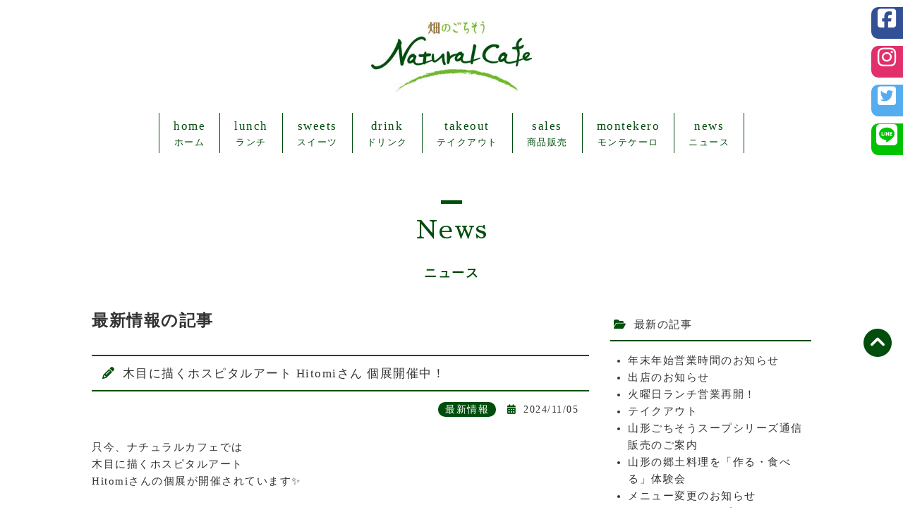

--- FILE ---
content_type: text/html; charset=UTF-8
request_url: https://natural-cafe.net/news_cat/info/page/9/
body_size: 10763
content:
<!DOCTYPE html>
<html lang="jp">
<head>
<meta http-equiv="Content-Type" content="text/html; charset=utf-8">
<meta http-equiv="X-UA-Compatible" content="IE=edge">
<meta name="keywords" content="ナチュラルカフェ,山形,カフェ,レストラン,ランチ,スイーツ,畑のごちそう,地産地消,オーガニック,無農薬野菜,有機野菜" />
<meta name="description" content="山形にあるナチュラルカフェは、自家菜園の無農薬野菜と県産の有機野菜で、旬の野菜本来の味や風味にこだわり安全で安心なおいしい料理を提供します。オーガニックにこだわったナチュラルな食事をお楽しみください。">
<meta name="robots" content="index, follow" />
<meta name="author" content="ナチュラルカフェ" />
<meta name="viewport" content="width=device-width, initial-scale=1">
<meta property="og:title" content="ナチュラルカフェWEBサイト">
<meta property="og:type" content="website">
<meta property="og:image" content="https://natural-cafe.net/img/top.jpg">
<meta property="og:url" content="https://natural-cafe.net/">
<meta property="og:site_name" content="ナチュラルカフェWEBサイト">
<meta property="og:description" content="山形にあるナチュラルカフェは、自家菜園の無農薬野菜と県産の有機野菜で、旬の野菜本来の味や風味にこだわり安全で安心なおいしい料理を提供します。オーガニックにこだわったナチュラルな食事をお楽しみください。" />
<title>木目に描くホスピタルアート Hitomiさん 個展開催中！｜畑のごちそう ナチュラルカフェ・グランロック｜山形｜ランチ・スイーツ</title>
<link rel="icon" href="/favicon.ico" type="image/vnd.microsoft.icon">
<link rel="apple-touch-icon" href="/apple-touch-icon.png">
<link rel="preconnect" href="https://fonts.googleapis.com">
<link rel="preconnect" href="https://fonts.gstatic.com" crossorigin>
<link href="https://fonts.googleapis.com/css2?family=Noto+Sans+JP:wght@500&family=Sawarabi+Mincho&display=swap" rel="stylesheet">

<!-- CSS -->
<link href="/css/style.css" rel="stylesheet">

<!-- JavaScript -->
<script src="https://ajax.googleapis.com/ajax/libs/jquery/3.3.1/jquery.min.js"></script>
<script src="https://kit.fontawesome.com/2c09e87231.js" crossorigin="anonymous"></script>
<script src="/js/smoothscroll.js"></script>
<script type="text/javascript">
$(function() {
  if (!isPhone())
      return;
  $('p[data-action=call]').each(function() {
      var $ele = $(this);
      $ele.wrap('<a href="tel:' + $ele.data('tel') + '"></a>');
  });
  });
  function isPhone() {
  return (navigator.userAgent.indexOf('iPhone') > 0 || navigator.userAgent.indexOf('Android') > 0);
}
</script>  

<!-- Google tag (gtag.js) -->
<script async src="https://www.googletagmanager.com/gtag/js?id=G-M69RX3X9E2"></script>
<script>
  window.dataLayer = window.dataLayer || [];
  function gtag(){dataLayer.push(arguments);}
  gtag('js', new Date());

  gtag('config', 'G-M69RX3X9E2');
</script>

<meta name='robots' content='max-image-preview:large' />
<link rel="https://api.w.org/" href="https://natural-cafe.net/wp-json/" /><style id='global-styles-inline-css' type='text/css'>
:root{--wp--preset--aspect-ratio--square: 1;--wp--preset--aspect-ratio--4-3: 4/3;--wp--preset--aspect-ratio--3-4: 3/4;--wp--preset--aspect-ratio--3-2: 3/2;--wp--preset--aspect-ratio--2-3: 2/3;--wp--preset--aspect-ratio--16-9: 16/9;--wp--preset--aspect-ratio--9-16: 9/16;--wp--preset--color--black: #000000;--wp--preset--color--cyan-bluish-gray: #abb8c3;--wp--preset--color--white: #ffffff;--wp--preset--color--pale-pink: #f78da7;--wp--preset--color--vivid-red: #cf2e2e;--wp--preset--color--luminous-vivid-orange: #ff6900;--wp--preset--color--luminous-vivid-amber: #fcb900;--wp--preset--color--light-green-cyan: #7bdcb5;--wp--preset--color--vivid-green-cyan: #00d084;--wp--preset--color--pale-cyan-blue: #8ed1fc;--wp--preset--color--vivid-cyan-blue: #0693e3;--wp--preset--color--vivid-purple: #9b51e0;--wp--preset--gradient--vivid-cyan-blue-to-vivid-purple: linear-gradient(135deg,rgb(6,147,227) 0%,rgb(155,81,224) 100%);--wp--preset--gradient--light-green-cyan-to-vivid-green-cyan: linear-gradient(135deg,rgb(122,220,180) 0%,rgb(0,208,130) 100%);--wp--preset--gradient--luminous-vivid-amber-to-luminous-vivid-orange: linear-gradient(135deg,rgb(252,185,0) 0%,rgb(255,105,0) 100%);--wp--preset--gradient--luminous-vivid-orange-to-vivid-red: linear-gradient(135deg,rgb(255,105,0) 0%,rgb(207,46,46) 100%);--wp--preset--gradient--very-light-gray-to-cyan-bluish-gray: linear-gradient(135deg,rgb(238,238,238) 0%,rgb(169,184,195) 100%);--wp--preset--gradient--cool-to-warm-spectrum: linear-gradient(135deg,rgb(74,234,220) 0%,rgb(151,120,209) 20%,rgb(207,42,186) 40%,rgb(238,44,130) 60%,rgb(251,105,98) 80%,rgb(254,248,76) 100%);--wp--preset--gradient--blush-light-purple: linear-gradient(135deg,rgb(255,206,236) 0%,rgb(152,150,240) 100%);--wp--preset--gradient--blush-bordeaux: linear-gradient(135deg,rgb(254,205,165) 0%,rgb(254,45,45) 50%,rgb(107,0,62) 100%);--wp--preset--gradient--luminous-dusk: linear-gradient(135deg,rgb(255,203,112) 0%,rgb(199,81,192) 50%,rgb(65,88,208) 100%);--wp--preset--gradient--pale-ocean: linear-gradient(135deg,rgb(255,245,203) 0%,rgb(182,227,212) 50%,rgb(51,167,181) 100%);--wp--preset--gradient--electric-grass: linear-gradient(135deg,rgb(202,248,128) 0%,rgb(113,206,126) 100%);--wp--preset--gradient--midnight: linear-gradient(135deg,rgb(2,3,129) 0%,rgb(40,116,252) 100%);--wp--preset--font-size--small: 13px;--wp--preset--font-size--medium: 20px;--wp--preset--font-size--large: 36px;--wp--preset--font-size--x-large: 42px;--wp--preset--spacing--20: 0.44rem;--wp--preset--spacing--30: 0.67rem;--wp--preset--spacing--40: 1rem;--wp--preset--spacing--50: 1.5rem;--wp--preset--spacing--60: 2.25rem;--wp--preset--spacing--70: 3.38rem;--wp--preset--spacing--80: 5.06rem;--wp--preset--shadow--natural: 6px 6px 9px rgba(0, 0, 0, 0.2);--wp--preset--shadow--deep: 12px 12px 50px rgba(0, 0, 0, 0.4);--wp--preset--shadow--sharp: 6px 6px 0px rgba(0, 0, 0, 0.2);--wp--preset--shadow--outlined: 6px 6px 0px -3px rgb(255, 255, 255), 6px 6px rgb(0, 0, 0);--wp--preset--shadow--crisp: 6px 6px 0px rgb(0, 0, 0);}:where(.is-layout-flex){gap: 0.5em;}:where(.is-layout-grid){gap: 0.5em;}body .is-layout-flex{display: flex;}.is-layout-flex{flex-wrap: wrap;align-items: center;}.is-layout-flex > :is(*, div){margin: 0;}body .is-layout-grid{display: grid;}.is-layout-grid > :is(*, div){margin: 0;}:where(.wp-block-columns.is-layout-flex){gap: 2em;}:where(.wp-block-columns.is-layout-grid){gap: 2em;}:where(.wp-block-post-template.is-layout-flex){gap: 1.25em;}:where(.wp-block-post-template.is-layout-grid){gap: 1.25em;}.has-black-color{color: var(--wp--preset--color--black) !important;}.has-cyan-bluish-gray-color{color: var(--wp--preset--color--cyan-bluish-gray) !important;}.has-white-color{color: var(--wp--preset--color--white) !important;}.has-pale-pink-color{color: var(--wp--preset--color--pale-pink) !important;}.has-vivid-red-color{color: var(--wp--preset--color--vivid-red) !important;}.has-luminous-vivid-orange-color{color: var(--wp--preset--color--luminous-vivid-orange) !important;}.has-luminous-vivid-amber-color{color: var(--wp--preset--color--luminous-vivid-amber) !important;}.has-light-green-cyan-color{color: var(--wp--preset--color--light-green-cyan) !important;}.has-vivid-green-cyan-color{color: var(--wp--preset--color--vivid-green-cyan) !important;}.has-pale-cyan-blue-color{color: var(--wp--preset--color--pale-cyan-blue) !important;}.has-vivid-cyan-blue-color{color: var(--wp--preset--color--vivid-cyan-blue) !important;}.has-vivid-purple-color{color: var(--wp--preset--color--vivid-purple) !important;}.has-black-background-color{background-color: var(--wp--preset--color--black) !important;}.has-cyan-bluish-gray-background-color{background-color: var(--wp--preset--color--cyan-bluish-gray) !important;}.has-white-background-color{background-color: var(--wp--preset--color--white) !important;}.has-pale-pink-background-color{background-color: var(--wp--preset--color--pale-pink) !important;}.has-vivid-red-background-color{background-color: var(--wp--preset--color--vivid-red) !important;}.has-luminous-vivid-orange-background-color{background-color: var(--wp--preset--color--luminous-vivid-orange) !important;}.has-luminous-vivid-amber-background-color{background-color: var(--wp--preset--color--luminous-vivid-amber) !important;}.has-light-green-cyan-background-color{background-color: var(--wp--preset--color--light-green-cyan) !important;}.has-vivid-green-cyan-background-color{background-color: var(--wp--preset--color--vivid-green-cyan) !important;}.has-pale-cyan-blue-background-color{background-color: var(--wp--preset--color--pale-cyan-blue) !important;}.has-vivid-cyan-blue-background-color{background-color: var(--wp--preset--color--vivid-cyan-blue) !important;}.has-vivid-purple-background-color{background-color: var(--wp--preset--color--vivid-purple) !important;}.has-black-border-color{border-color: var(--wp--preset--color--black) !important;}.has-cyan-bluish-gray-border-color{border-color: var(--wp--preset--color--cyan-bluish-gray) !important;}.has-white-border-color{border-color: var(--wp--preset--color--white) !important;}.has-pale-pink-border-color{border-color: var(--wp--preset--color--pale-pink) !important;}.has-vivid-red-border-color{border-color: var(--wp--preset--color--vivid-red) !important;}.has-luminous-vivid-orange-border-color{border-color: var(--wp--preset--color--luminous-vivid-orange) !important;}.has-luminous-vivid-amber-border-color{border-color: var(--wp--preset--color--luminous-vivid-amber) !important;}.has-light-green-cyan-border-color{border-color: var(--wp--preset--color--light-green-cyan) !important;}.has-vivid-green-cyan-border-color{border-color: var(--wp--preset--color--vivid-green-cyan) !important;}.has-pale-cyan-blue-border-color{border-color: var(--wp--preset--color--pale-cyan-blue) !important;}.has-vivid-cyan-blue-border-color{border-color: var(--wp--preset--color--vivid-cyan-blue) !important;}.has-vivid-purple-border-color{border-color: var(--wp--preset--color--vivid-purple) !important;}.has-vivid-cyan-blue-to-vivid-purple-gradient-background{background: var(--wp--preset--gradient--vivid-cyan-blue-to-vivid-purple) !important;}.has-light-green-cyan-to-vivid-green-cyan-gradient-background{background: var(--wp--preset--gradient--light-green-cyan-to-vivid-green-cyan) !important;}.has-luminous-vivid-amber-to-luminous-vivid-orange-gradient-background{background: var(--wp--preset--gradient--luminous-vivid-amber-to-luminous-vivid-orange) !important;}.has-luminous-vivid-orange-to-vivid-red-gradient-background{background: var(--wp--preset--gradient--luminous-vivid-orange-to-vivid-red) !important;}.has-very-light-gray-to-cyan-bluish-gray-gradient-background{background: var(--wp--preset--gradient--very-light-gray-to-cyan-bluish-gray) !important;}.has-cool-to-warm-spectrum-gradient-background{background: var(--wp--preset--gradient--cool-to-warm-spectrum) !important;}.has-blush-light-purple-gradient-background{background: var(--wp--preset--gradient--blush-light-purple) !important;}.has-blush-bordeaux-gradient-background{background: var(--wp--preset--gradient--blush-bordeaux) !important;}.has-luminous-dusk-gradient-background{background: var(--wp--preset--gradient--luminous-dusk) !important;}.has-pale-ocean-gradient-background{background: var(--wp--preset--gradient--pale-ocean) !important;}.has-electric-grass-gradient-background{background: var(--wp--preset--gradient--electric-grass) !important;}.has-midnight-gradient-background{background: var(--wp--preset--gradient--midnight) !important;}.has-small-font-size{font-size: var(--wp--preset--font-size--small) !important;}.has-medium-font-size{font-size: var(--wp--preset--font-size--medium) !important;}.has-large-font-size{font-size: var(--wp--preset--font-size--large) !important;}.has-x-large-font-size{font-size: var(--wp--preset--font-size--x-large) !important;}
/*# sourceURL=global-styles-inline-css */
</style>
<style id='wp-img-auto-sizes-contain-inline-css' type='text/css'>
img:is([sizes=auto i],[sizes^="auto," i]){contain-intrinsic-size:3000px 1500px}
/*# sourceURL=wp-img-auto-sizes-contain-inline-css */
</style>
<style id='wp-emoji-styles-inline-css' type='text/css'>

	img.wp-smiley, img.emoji {
		display: inline !important;
		border: none !important;
		box-shadow: none !important;
		height: 1em !important;
		width: 1em !important;
		margin: 0 0.07em !important;
		vertical-align: -0.1em !important;
		background: none !important;
		padding: 0 !important;
	}
/*# sourceURL=wp-emoji-styles-inline-css */
</style>
<style id='wp-block-library-inline-css' type='text/css'>
:root{--wp-block-synced-color:#7a00df;--wp-block-synced-color--rgb:122,0,223;--wp-bound-block-color:var(--wp-block-synced-color);--wp-editor-canvas-background:#ddd;--wp-admin-theme-color:#007cba;--wp-admin-theme-color--rgb:0,124,186;--wp-admin-theme-color-darker-10:#006ba1;--wp-admin-theme-color-darker-10--rgb:0,107,160.5;--wp-admin-theme-color-darker-20:#005a87;--wp-admin-theme-color-darker-20--rgb:0,90,135;--wp-admin-border-width-focus:2px}@media (min-resolution:192dpi){:root{--wp-admin-border-width-focus:1.5px}}.wp-element-button{cursor:pointer}:root .has-very-light-gray-background-color{background-color:#eee}:root .has-very-dark-gray-background-color{background-color:#313131}:root .has-very-light-gray-color{color:#eee}:root .has-very-dark-gray-color{color:#313131}:root .has-vivid-green-cyan-to-vivid-cyan-blue-gradient-background{background:linear-gradient(135deg,#00d084,#0693e3)}:root .has-purple-crush-gradient-background{background:linear-gradient(135deg,#34e2e4,#4721fb 50%,#ab1dfe)}:root .has-hazy-dawn-gradient-background{background:linear-gradient(135deg,#faaca8,#dad0ec)}:root .has-subdued-olive-gradient-background{background:linear-gradient(135deg,#fafae1,#67a671)}:root .has-atomic-cream-gradient-background{background:linear-gradient(135deg,#fdd79a,#004a59)}:root .has-nightshade-gradient-background{background:linear-gradient(135deg,#330968,#31cdcf)}:root .has-midnight-gradient-background{background:linear-gradient(135deg,#020381,#2874fc)}:root{--wp--preset--font-size--normal:16px;--wp--preset--font-size--huge:42px}.has-regular-font-size{font-size:1em}.has-larger-font-size{font-size:2.625em}.has-normal-font-size{font-size:var(--wp--preset--font-size--normal)}.has-huge-font-size{font-size:var(--wp--preset--font-size--huge)}.has-text-align-center{text-align:center}.has-text-align-left{text-align:left}.has-text-align-right{text-align:right}.has-fit-text{white-space:nowrap!important}#end-resizable-editor-section{display:none}.aligncenter{clear:both}.items-justified-left{justify-content:flex-start}.items-justified-center{justify-content:center}.items-justified-right{justify-content:flex-end}.items-justified-space-between{justify-content:space-between}.screen-reader-text{border:0;clip-path:inset(50%);height:1px;margin:-1px;overflow:hidden;padding:0;position:absolute;width:1px;word-wrap:normal!important}.screen-reader-text:focus{background-color:#ddd;clip-path:none;color:#444;display:block;font-size:1em;height:auto;left:5px;line-height:normal;padding:15px 23px 14px;text-decoration:none;top:5px;width:auto;z-index:100000}html :where(.has-border-color){border-style:solid}html :where([style*=border-top-color]){border-top-style:solid}html :where([style*=border-right-color]){border-right-style:solid}html :where([style*=border-bottom-color]){border-bottom-style:solid}html :where([style*=border-left-color]){border-left-style:solid}html :where([style*=border-width]){border-style:solid}html :where([style*=border-top-width]){border-top-style:solid}html :where([style*=border-right-width]){border-right-style:solid}html :where([style*=border-bottom-width]){border-bottom-style:solid}html :where([style*=border-left-width]){border-left-style:solid}html :where(img[class*=wp-image-]){height:auto;max-width:100%}:where(figure){margin:0 0 1em}html :where(.is-position-sticky){--wp-admin--admin-bar--position-offset:var(--wp-admin--admin-bar--height,0px)}@media screen and (max-width:600px){html :where(.is-position-sticky){--wp-admin--admin-bar--position-offset:0px}}
/*# sourceURL=/wp-includes/css/dist/block-library/common.min.css */
</style>
<style id='classic-theme-styles-inline-css' type='text/css'>
/*! This file is auto-generated */
.wp-block-button__link{color:#fff;background-color:#32373c;border-radius:9999px;box-shadow:none;text-decoration:none;padding:calc(.667em + 2px) calc(1.333em + 2px);font-size:1.125em}.wp-block-file__button{background:#32373c;color:#fff;text-decoration:none}
/*# sourceURL=/wp-includes/css/classic-themes.min.css */
</style>
<link rel='stylesheet' id='wp-pagenavi-css' href='https://natural-cafe.net/wp-nrc/wp-content/plugins/wp-pagenavi/pagenavi-css.css?ver=2.70' type='text/css' media='all' />
</head>

<body>
<a name="wrapper"></a>

<!-- container -->
<div class="container">

<!-- header -->
<h1><a href="/">山形のカフェ 畑のごちそう ナチュラルカフェ</a></h1>
<!-- header -->

<!-- navbar -->
<input type="checkbox" id="toggle">
<div class="navbar-toggle">
<label for="toggle" class="menuicon">
<span></span>
</label>
</div>
<nav class="navbar">
<ul>
  <li><a href="/"><span>home</span>
  ホーム​</a></li>
  <li><a href="/lunch.html"><span>lunch</span>
  ランチ​</a></li>
  <li><a href="/sweets.html"><span>sweets</span>
  スイーツ​</a></li>
  <li><a href="/drink.html"><span>drink</span>
  ドリンク​</a></li>
  <li><a href="/takeout.html"><span>takeout</span>
  テイクアウト​</a></li>
  <li><a href="/sales.html"><span>sales</span>
  商品販売​</a></li>
  <li><a href="/montekero.html"><span>montekero</span>
  モンテケーロ​​</a></li>
  <li><a href="/news/"><span>news</span>
  ニュース​​</a></li>
</ul>
</nav>
<!-- navbar -->

<!-- sns -->
<ul class="side pc clearfix">
  <li class="fb"><a href="https://www.facebook.com/naturalcafe69/" target="_blank"><i class="fa-brands fa-square-facebook"></i></a></li>
  <li class="ig"><a href="https://www.instagram.com/naturalcafe_gr/" target="_blank"><i class="fa-brands fa-instagram"></i></a></li>
  <li class="twtr"><a href="https://twitter.com/naturalcafe_gr" target="_blank"><i class="fa-brands fa-square-twitter"></i></a></li>
  <li class="line"><a href="https://lin.ee/CSf68XQ" target="_blank"><i class="fa-brands fa-line"></i></a></li>
</ul>
<ul class="side sp clearfix">
  <li class="fb"><a href="https://www.facebook.com/naturalcafe69/" target="_blank"><i class="fa-brands fa-square-facebook"></i></a></li>
  <li class="ig"><a href="https://www.instagram.com/naturalcafe_gr/" target="_blank"><i class="fa-brands fa-instagram"></i></a></li>
  <li class="twtr"><a href="https://twitter.com/naturalcafe_gr" target="_blank"><i class="fa-brands fa-square-twitter"></i></a></li>
  <li class="line"><a href="https://lin.ee/CSf68XQ" target="_blank"><i class="fa-brands fa-line"></i></a></li>
</ul>
<!-- sns -->
<!-- title -->
<div class="tit">
  <p>News</p>
  <h3>ニュース</h3>
</div>
<!-- title -->

<!-- news -->
<div class="clearfix">

<div class="box-main">
  <h2 class="">最新情報の記事</h2>
  <div class="news">
    <h3>木目に描くホスピタルアート Hitomiさん 個展開催中！</h3>
    <div class="news-inner">
      <p class="news-cat">最新情報</p>
      <p class="news-date">2024/11/05</p>
    </div>
    <div class="news-note"><p>只今、ナチュラルカフェでは<br />
木目に描くホスピタルアート<br />
Hitomiさんの個展が開催されています&#x2728;</p>
<p>&nbsp;</p>
<p><a href="https://www.instagram.com/hitomi.me_iro/" target="_blank" rel="noopener">@hitomi.me_iro</a></p>
<p>&nbsp;</p>
<p>Hitomiさんのアートの特徴である<br />
グラデーションをイメージした<br />
コラボドリンクをご用意いたしました&#x1f495;<br />
ぜひ個展期間中にお試しくださいませ&#x263a;&#xfe0f;</p>
<p>&nbsp;</p>
<p>……………………………………………………………………………</p>
<p>&nbsp;</p>
<p>+ = アトリエ　ミーロ =<br />
Hitomi個展<br />
【Lose yourself in nature！-自然を感じて楽しんで-】</p>
<p>&nbsp;</p>
<p>会期：2024.11.1〜2024.12.8<br />
時間：11:00〜15：00<br />
場所：畑のごちそう NaturalCafe<br />
入場料:無料（ワンドリンクオーダー制）<br />
内容:原画、複製画、ポストカード販売<br />
主催：Mami‘s Lab. and Project<br />
問合せ先：mamis.lab.and.project@gmail.com</p>
<p>&nbsp;</p>
<p>…………………………………………………………………………</p>
<p>&nbsp;</p>
<p>#画家hitomi　#アトリエミーロ<br />
#木目アート　#グラデーションアート<br />
#ホスピタルアート　#hospitalart<br />
#ビュッフェ　#ビュッフェメニュー<br />
#山形ランチ　#山形カフェ<br />
#ランチ　#カフェ　#山形市<br />
#ナチュラルカフェ　#ナチュカフェ<br />
#グランロック　#granrock<br />
#カフェレストラン　#畑のごちそう<br />
#地産地消</p>
<p>&nbsp;</p>
<p><img fetchpriority="high" decoding="async" class="aligncenter size-medium wp-image-1174" src="https://natural-cafe.net/wp-nrc/wp-content/uploads/2024/11/241105_1-700x525.jpg" alt="" width="700" height="525" srcset="https://natural-cafe.net/wp-nrc/wp-content/uploads/2024/11/241105_1-700x525.jpg 700w, https://natural-cafe.net/wp-nrc/wp-content/uploads/2024/11/241105_1-1000x750.jpg 1000w, https://natural-cafe.net/wp-nrc/wp-content/uploads/2024/11/241105_1-768x576.jpg 768w, https://natural-cafe.net/wp-nrc/wp-content/uploads/2024/11/241105_1.jpg 1477w" sizes="(max-width: 700px) 100vw, 700px" /></p>
<p>&nbsp;</p>
<p><img decoding="async" class="aligncenter size-medium wp-image-1175" src="https://natural-cafe.net/wp-nrc/wp-content/uploads/2024/11/241105_2-700x525.jpg" alt="" width="700" height="525" srcset="https://natural-cafe.net/wp-nrc/wp-content/uploads/2024/11/241105_2-700x525.jpg 700w, https://natural-cafe.net/wp-nrc/wp-content/uploads/2024/11/241105_2-1000x750.jpg 1000w, https://natural-cafe.net/wp-nrc/wp-content/uploads/2024/11/241105_2-768x576.jpg 768w, https://natural-cafe.net/wp-nrc/wp-content/uploads/2024/11/241105_2.jpg 1477w" sizes="(max-width: 700px) 100vw, 700px" /></p>
<p>&nbsp;</p>
<p><img decoding="async" class="aligncenter size-medium wp-image-1176" src="https://natural-cafe.net/wp-nrc/wp-content/uploads/2024/11/241105_3-700x525.jpg" alt="" width="700" height="525" srcset="https://natural-cafe.net/wp-nrc/wp-content/uploads/2024/11/241105_3-700x525.jpg 700w, https://natural-cafe.net/wp-nrc/wp-content/uploads/2024/11/241105_3-1000x750.jpg 1000w, https://natural-cafe.net/wp-nrc/wp-content/uploads/2024/11/241105_3-768x576.jpg 768w, https://natural-cafe.net/wp-nrc/wp-content/uploads/2024/11/241105_3.jpg 1477w" sizes="(max-width: 700px) 100vw, 700px" /></p>
<p>&nbsp;</p>
<p><img loading="lazy" decoding="async" class="aligncenter size-medium wp-image-1177" src="https://natural-cafe.net/wp-nrc/wp-content/uploads/2024/11/241105_4-700x525.jpg" alt="" width="700" height="525" srcset="https://natural-cafe.net/wp-nrc/wp-content/uploads/2024/11/241105_4-700x525.jpg 700w, https://natural-cafe.net/wp-nrc/wp-content/uploads/2024/11/241105_4-1000x750.jpg 1000w, https://natural-cafe.net/wp-nrc/wp-content/uploads/2024/11/241105_4-768x576.jpg 768w, https://natural-cafe.net/wp-nrc/wp-content/uploads/2024/11/241105_4.jpg 1477w" sizes="auto, (max-width: 700px) 100vw, 700px" /></p>
</div>
  </div>
  <!-- pagenavi -->
  <div class='wp-pagenavi' role='navigation'>
<span class='pages'>9 / 116</span><a class="first" aria-label="First Page" href="https://natural-cafe.net/news_cat/info/">&laquo; 先頭</a><a class="previouspostslink" rel="prev" aria-label="前のページ" href="https://natural-cafe.net/news_cat/info/page/8/">&laquo;</a><span class='extend'>...</span><a class="page smaller" title="ページ 7" href="https://natural-cafe.net/news_cat/info/page/7/">7</a><a class="page smaller" title="ページ 8" href="https://natural-cafe.net/news_cat/info/page/8/">8</a><span aria-current='page' class='current'>9</span><a class="page larger" title="ページ 10" href="https://natural-cafe.net/news_cat/info/page/10/">10</a><a class="page larger" title="ページ 11" href="https://natural-cafe.net/news_cat/info/page/11/">11</a><span class='extend'>...</span><a class="larger page" title="ページ 20" href="https://natural-cafe.net/news_cat/info/page/20/">20</a><a class="larger page" title="ページ 30" href="https://natural-cafe.net/news_cat/info/page/30/">30</a><a class="larger page" title="ページ 40" href="https://natural-cafe.net/news_cat/info/page/40/">40</a><span class='extend'>...</span><a class="nextpostslink" rel="next" aria-label="次のページ" href="https://natural-cafe.net/news_cat/info/page/10/">&raquo;</a><a class="last" aria-label="Last Page" href="https://natural-cafe.net/news_cat/info/page/116/">最後 &raquo;</a>
</div>  <!-- pagenavi -->
</div>

<!-- archives -->
<div class="box-side">
<!-- 新着ブログ -->
<div class="archives-list">
  <p class="archives-tit">最新の記事</p>
  <ul>
    <li><a href="https://natural-cafe.net/news/%e5%b9%b4%e6%9c%ab%e5%b9%b4%e5%a7%8b%e5%96%b6%e6%a5%ad%e6%99%82%e9%96%93%e3%81%ae%e3%81%8a%e7%9f%a5%e3%82%89%e3%81%9b">年末年始営業時間のお知らせ</a></li>
    <li><a href="https://natural-cafe.net/news/%e5%87%ba%e5%ba%97%e3%81%ae%e3%81%8a%e7%9f%a5%e3%82%89%e3%81%9b">出店のお知らせ</a></li>
    <li><a href="https://natural-cafe.net/news/%e7%81%ab%e6%9b%9c%e6%97%a5%e3%83%a9%e3%83%b3%e3%83%81%e5%96%b6%e6%a5%ad%e5%86%8d%e9%96%8b%ef%bc%81">火曜日ランチ営業再開！</a></li>
    <li><a href="https://natural-cafe.net/news/%e3%83%86%e3%82%a4%e3%82%af%e3%82%a2%e3%82%a6%e3%83%88">テイクアウト</a></li>
    <li><a href="https://natural-cafe.net/news/%e5%b1%b1%e5%bd%a2%e3%81%94%e3%81%a1%e3%81%9d%e3%81%86%e3%82%b9%e3%83%bc%e3%83%97%e3%82%b7%e3%83%aa%e3%83%bc%e3%82%ba%e9%80%9a%e4%bf%a1%e8%b2%a9%e5%a3%b2%e3%81%ae%e3%81%94%e6%a1%88%e5%86%85">山形ごちそうスープシリーズ通信販売のご案内</a></li>
    <li><a href="https://natural-cafe.net/news/%e5%b1%b1%e5%bd%a2%e3%81%ae%e9%83%b7%e5%9c%9f%e6%96%99%e7%90%86%e3%82%92%e3%80%8c%e4%bd%9c%e3%82%8b%e3%83%bb%e9%a3%9f%e3%81%b9%e3%82%8b%e3%80%8d%e4%bd%93%e9%a8%93%e4%bc%9a">山形の郷土料理を「作る・食べる」体験会</a></li>
    <li><a href="https://natural-cafe.net/news/%e3%83%a1%e3%83%8b%e3%83%a5%e3%83%bc%e5%a4%89%e6%9b%b4%e3%81%ae%e3%81%8a%e7%9f%a5%e3%82%89%e3%81%9b">メニュー変更のお知らせ</a></li>
    <li><a href="https://natural-cafe.net/news/%e3%83%87%e3%82%b6%e3%83%bc%e3%83%88%e3%81%ab%e3%83%9f%e3%83%ab%e3%82%af%e3%83%97%e3%83%aa%e3%83%b3%f0%9f%8d%ae">デザートにミルクプリン&#x1f36e;</a></li>
    <li><a href="https://natural-cafe.net/news/%e7%84%bc%e3%81%8d%e3%81%9f%e3%81%a6%e8%87%aa%e5%ae%b6%e8%a3%bd%e3%83%99%e3%83%bc%e3%82%b0%e3%83%ab">焼きたて自家製ベーグル</a></li>
    <li><a href="https://natural-cafe.net/news/%e7%a7%8b%e6%99%b4%e3%82%8c%e3%81%a7%e3%81%99%e3%81%ad%e2%98%80%ef%b8%8f">秋晴れですね&#x2600;&#xfe0f;</a></li>
  </ul>
</div>
<!-- 新着ブログ -->
<!-- カテゴリ別記事一覧 -->
<div class="archives-list">
  <p class="archives-tit">カテゴリ別記事一覧</p>
  <ul>
<li><a href="https://natural-cafe.net/news_cat/info/">最新情報(116)</a></li><li><a href="https://natural-cafe.net/news_cat/season/">シーズンメニュー(56)</a></li><li><a href="https://natural-cafe.net/news_cat/media/">メディア掲載情報(4)</a></li><li><a href="https://natural-cafe.net/news_cat/takeout/">テイクアウトメニュー(4)</a></li><li><a href="https://natural-cafe.net/news_cat/kitchencar/">キッチンカー(11)</a></li>  </ul>
</div>
<!-- カテゴリ別記事一覧 -->
<!-- 月別記事一覧 -->
<div class="archives-list">
  <p class="archives-tit">月別記事一覧</p>
  <ul>
	<li><a href='https://natural-cafe.net/news/2025/12/'>2025年12月</a>&nbsp;(1)</li>
	<li><a href='https://natural-cafe.net/news/2025/10/'>2025年10月</a>&nbsp;(1)</li>
	<li><a href='https://natural-cafe.net/news/2025/08/'>2025年8月</a>&nbsp;(1)</li>
	<li><a href='https://natural-cafe.net/news/2025/07/'>2025年7月</a>&nbsp;(1)</li>
	<li><a href='https://natural-cafe.net/news/2025/05/'>2025年5月</a>&nbsp;(1)</li>
	<li><a href='https://natural-cafe.net/news/2025/04/'>2025年4月</a>&nbsp;(1)</li>
	<li><a href='https://natural-cafe.net/news/2025/03/'>2025年3月</a>&nbsp;(1)</li>
	<li><a href='https://natural-cafe.net/news/2024/12/'>2024年12月</a>&nbsp;(2)</li>
	<li><a href='https://natural-cafe.net/news/2024/11/'>2024年11月</a>&nbsp;(2)</li>
	<li><a href='https://natural-cafe.net/news/2024/10/'>2024年10月</a>&nbsp;(4)</li>
	<li><a href='https://natural-cafe.net/news/2024/09/'>2024年9月</a>&nbsp;(2)</li>
	<li><a href='https://natural-cafe.net/news/2024/08/'>2024年8月</a>&nbsp;(3)</li>
	<li><a href='https://natural-cafe.net/news/2024/07/'>2024年7月</a>&nbsp;(2)</li>
	<li><a href='https://natural-cafe.net/news/2024/03/'>2024年3月</a>&nbsp;(1)</li>
	<li><a href='https://natural-cafe.net/news/2024/01/'>2024年1月</a>&nbsp;(1)</li>
	<li><a href='https://natural-cafe.net/news/2023/12/'>2023年12月</a>&nbsp;(1)</li>
	<li><a href='https://natural-cafe.net/news/2023/11/'>2023年11月</a>&nbsp;(3)</li>
	<li><a href='https://natural-cafe.net/news/2023/10/'>2023年10月</a>&nbsp;(1)</li>
	<li><a href='https://natural-cafe.net/news/2023/06/'>2023年6月</a>&nbsp;(2)</li>
	<li><a href='https://natural-cafe.net/news/2023/05/'>2023年5月</a>&nbsp;(3)</li>
	<li><a href='https://natural-cafe.net/news/2023/04/'>2023年4月</a>&nbsp;(7)</li>
	<li><a href='https://natural-cafe.net/news/2023/03/'>2023年3月</a>&nbsp;(4)</li>
	<li><a href='https://natural-cafe.net/news/2023/02/'>2023年2月</a>&nbsp;(2)</li>
	<li><a href='https://natural-cafe.net/news/2023/01/'>2023年1月</a>&nbsp;(6)</li>
	<li><a href='https://natural-cafe.net/news/2022/12/'>2022年12月</a>&nbsp;(1)</li>
	<li><a href='https://natural-cafe.net/news/2022/11/'>2022年11月</a>&nbsp;(3)</li>
	<li><a href='https://natural-cafe.net/news/2022/10/'>2022年10月</a>&nbsp;(1)</li>
	<li><a href='https://natural-cafe.net/news/2022/09/'>2022年9月</a>&nbsp;(1)</li>
	<li><a href='https://natural-cafe.net/news/2022/08/'>2022年8月</a>&nbsp;(3)</li>
	<li><a href='https://natural-cafe.net/news/2022/06/'>2022年6月</a>&nbsp;(2)</li>
	<li><a href='https://natural-cafe.net/news/2022/05/'>2022年5月</a>&nbsp;(1)</li>
	<li><a href='https://natural-cafe.net/news/2022/04/'>2022年4月</a>&nbsp;(2)</li>
	<li><a href='https://natural-cafe.net/news/2022/03/'>2022年3月</a>&nbsp;(3)</li>
	<li><a href='https://natural-cafe.net/news/2022/02/'>2022年2月</a>&nbsp;(3)</li>
	<li><a href='https://natural-cafe.net/news/2022/01/'>2022年1月</a>&nbsp;(3)</li>
	<li><a href='https://natural-cafe.net/news/2021/12/'>2021年12月</a>&nbsp;(1)</li>
	<li><a href='https://natural-cafe.net/news/2021/09/'>2021年9月</a>&nbsp;(1)</li>
	<li><a href='https://natural-cafe.net/news/2021/07/'>2021年7月</a>&nbsp;(1)</li>
	<li><a href='https://natural-cafe.net/news/2021/06/'>2021年6月</a>&nbsp;(1)</li>
	<li><a href='https://natural-cafe.net/news/2021/05/'>2021年5月</a>&nbsp;(2)</li>
	<li><a href='https://natural-cafe.net/news/2021/04/'>2021年4月</a>&nbsp;(2)</li>
	<li><a href='https://natural-cafe.net/news/2021/03/'>2021年3月</a>&nbsp;(3)</li>
	<li><a href='https://natural-cafe.net/news/2021/02/'>2021年2月</a>&nbsp;(1)</li>
	<li><a href='https://natural-cafe.net/news/2021/01/'>2021年1月</a>&nbsp;(1)</li>
	<li><a href='https://natural-cafe.net/news/2020/12/'>2020年12月</a>&nbsp;(2)</li>
	<li><a href='https://natural-cafe.net/news/2020/10/'>2020年10月</a>&nbsp;(1)</li>
	<li><a href='https://natural-cafe.net/news/2020/09/'>2020年9月</a>&nbsp;(2)</li>
	<li><a href='https://natural-cafe.net/news/2020/07/'>2020年7月</a>&nbsp;(3)</li>
	<li><a href='https://natural-cafe.net/news/2020/06/'>2020年6月</a>&nbsp;(2)</li>
	<li><a href='https://natural-cafe.net/news/2020/05/'>2020年5月</a>&nbsp;(2)</li>
	<li><a href='https://natural-cafe.net/news/2020/03/'>2020年3月</a>&nbsp;(1)</li>
	<li><a href='https://natural-cafe.net/news/2020/02/'>2020年2月</a>&nbsp;(3)</li>
	<li><a href='https://natural-cafe.net/news/2020/01/'>2020年1月</a>&nbsp;(2)</li>
	<li><a href='https://natural-cafe.net/news/2019/11/'>2019年11月</a>&nbsp;(5)</li>
	<li><a href='https://natural-cafe.net/news/2019/10/'>2019年10月</a>&nbsp;(2)</li>
	<li><a href='https://natural-cafe.net/news/2019/07/'>2019年7月</a>&nbsp;(1)</li>
	<li><a href='https://natural-cafe.net/news/2019/02/'>2019年2月</a>&nbsp;(2)</li>
	<li><a href='https://natural-cafe.net/news/2018/11/'>2018年11月</a>&nbsp;(1)</li>
	<li><a href='https://natural-cafe.net/news/2018/10/'>2018年10月</a>&nbsp;(3)</li>
	<li><a href='https://natural-cafe.net/news/2018/07/'>2018年7月</a>&nbsp;(1)</li>
	<li><a href='https://natural-cafe.net/news/2018/05/'>2018年5月</a>&nbsp;(1)</li>
	<li><a href='https://natural-cafe.net/news/2018/04/'>2018年4月</a>&nbsp;(1)</li>
	<li><a href='https://natural-cafe.net/news/2018/03/'>2018年3月</a>&nbsp;(3)</li>
	<li><a href='https://natural-cafe.net/news/2018/01/'>2018年1月</a>&nbsp;(1)</li>
	<li><a href='https://natural-cafe.net/news/2017/12/'>2017年12月</a>&nbsp;(3)</li>
	<li><a href='https://natural-cafe.net/news/2017/11/'>2017年11月</a>&nbsp;(2)</li>
	<li><a href='https://natural-cafe.net/news/2017/10/'>2017年10月</a>&nbsp;(1)</li>
	<li><a href='https://natural-cafe.net/news/2017/09/'>2017年9月</a>&nbsp;(3)</li>
	<li><a href='https://natural-cafe.net/news/2017/08/'>2017年8月</a>&nbsp;(1)</li>
	<li><a href='https://natural-cafe.net/news/2017/07/'>2017年7月</a>&nbsp;(1)</li>
	<li><a href='https://natural-cafe.net/news/2017/03/'>2017年3月</a>&nbsp;(1)</li>
	<li><a href='https://natural-cafe.net/news/2017/01/'>2017年1月</a>&nbsp;(1)</li>
	<li><a href='https://natural-cafe.net/news/2016/12/'>2016年12月</a>&nbsp;(3)</li>
	<li><a href='https://natural-cafe.net/news/2016/11/'>2016年11月</a>&nbsp;(2)</li>
	<li><a href='https://natural-cafe.net/news/2016/10/'>2016年10月</a>&nbsp;(2)</li>
	<li><a href='https://natural-cafe.net/news/2016/09/'>2016年9月</a>&nbsp;(1)</li>
	<li><a href='https://natural-cafe.net/news/2016/07/'>2016年7月</a>&nbsp;(1)</li>
	<li><a href='https://natural-cafe.net/news/2016/06/'>2016年6月</a>&nbsp;(1)</li>
	<li><a href='https://natural-cafe.net/news/2016/05/'>2016年5月</a>&nbsp;(2)</li>
	<li><a href='https://natural-cafe.net/news/2016/04/'>2016年4月</a>&nbsp;(2)</li>
	<li><a href='https://natural-cafe.net/news/2016/03/'>2016年3月</a>&nbsp;(1)</li>
	<li><a href='https://natural-cafe.net/news/2016/02/'>2016年2月</a>&nbsp;(1)</li>
	<li><a href='https://natural-cafe.net/news/2016/01/'>2016年1月</a>&nbsp;(3)</li>
	<li><a href='https://natural-cafe.net/news/2015/12/'>2015年12月</a>&nbsp;(4)</li>
	<li><a href='https://natural-cafe.net/news/2015/11/'>2015年11月</a>&nbsp;(4)</li>
	<li><a href='https://natural-cafe.net/news/2015/10/'>2015年10月</a>&nbsp;(3)</li>
	<li><a href='https://natural-cafe.net/news/2015/09/'>2015年9月</a>&nbsp;(2)</li>
	<li><a href='https://natural-cafe.net/news/2015/08/'>2015年8月</a>&nbsp;(4)</li>
	<li><a href='https://natural-cafe.net/news/2015/07/'>2015年7月</a>&nbsp;(5)</li>
	<li><a href='https://natural-cafe.net/news/2015/06/'>2015年6月</a>&nbsp;(1)</li>
	<li><a href='https://natural-cafe.net/news/2015/05/'>2015年5月</a>&nbsp;(3)</li>
	<li><a href='https://natural-cafe.net/news/2015/04/'>2015年4月</a>&nbsp;(3)</li>
	<li><a href='https://natural-cafe.net/news/2015/03/'>2015年3月</a>&nbsp;(3)</li>
  </ul>
</div>
<!-- 月別記事一覧 -->
</div><!-- archives -->

</div>
<!-- news -->

<!-- bana -->
<div class="bana">
  <ul class="clearfix">
    <li><img src="/img/bana/bana_coronavirus.jpg" alt="コロナ対策宣言店 当店は、新型コロナウイルス感染症対策に取り組んでいます。"></li>
    <li><a href="http://granrock.com/" target="_blank"><img src="/img/bana/bana_granrock.jpg" alt="山形市のカフェレストラン グランロック"></a></li>
  </ul>
</div>
<!-- bana -->

<!-- footer nav -->
<ul id="footer-nav" class="clearfix">
  <li><a href="/">ホーム​</a></li>
  <li><a href="/lunch.html">ランチ​</a></li>
  <li><a href="/sweets.html">スイーツ​</a></li>
  <li><a href="/drink.html">ドリンク​</a></li>
  <li><a href="/takeout.html">テイクアウト​</a></li>
  <li><a href="/sales.html">商品販売​</a></li>
  <li><a href="/montekero.html">モンテケーロ​​</a></li>
  <li><a href="/news/">ニュース​​</a></li>
</ul>
<!-- footer nav -->

</div>
<!-- container -->

<!-- footer -->
<div id="footer" class="clearfix">
<div id="footer-box" class="clearfix">
  <div class="box2"><img src="/img/common/footer.jpg" alt="山形市のカフェ 畑のごちそう ナチュラルカフェ"></div>
  <div class="box2 info">
    <p class="info-addr">〒990-0023<br>
    山形県山形市松波4-10-15<span><a href="/#access">access</a></span></p>
    <p class="info-tel" data-action="call" data-tel="0236337776">023-633-7776</p>
    <p class="info-open">11:00-16:00 不定休</p>
    <p class="info-time">※最新情報は<a href="https://www.instagram.com/naturalcafe_gr/" target="_blank"><i class="fa-brands fa-instagram"></i>Instagram</a>でご確認ください。</p>
    <p class="info-parking">駐車場あり（18台）</p>
  </div>
</div>
</div>
<address>&copy; Natural Cafe Granrock.</address>
<!-- footer -->

<p id="page-top"><a href="#wrapper"><i class="fa fa-chevron-circle-up"></i></a></p>
<script type="speculationrules">
{"prefetch":[{"source":"document","where":{"and":[{"href_matches":"/*"},{"not":{"href_matches":["/wp-nrc/wp-*.php","/wp-nrc/wp-admin/*","/wp-nrc/wp-content/uploads/*","/wp-nrc/wp-content/*","/wp-nrc/wp-content/plugins/*","/wp-nrc/wp-content/themes/naturalcafe/*","/*\\?(.+)"]}},{"not":{"selector_matches":"a[rel~=\"nofollow\"]"}},{"not":{"selector_matches":".no-prefetch, .no-prefetch a"}}]},"eagerness":"conservative"}]}
</script>
		<style>
			:root {
				-webkit-user-select: none;
				-webkit-touch-callout: none;
				-ms-user-select: none;
				-moz-user-select: none;
				user-select: none;
			}
		</style>
		<script type="text/javascript">
			/*<![CDATA[*/
			document.oncontextmenu = function(event) {
				if (event.target.tagName != 'INPUT' && event.target.tagName != 'TEXTAREA') {
					event.preventDefault();
				}
			};
			document.ondragstart = function() {
				if (event.target.tagName != 'INPUT' && event.target.tagName != 'TEXTAREA') {
					event.preventDefault();
				}
			};
			/*]]>*/
		</script>
		<script id="wp-emoji-settings" type="application/json">
{"baseUrl":"https://s.w.org/images/core/emoji/17.0.2/72x72/","ext":".png","svgUrl":"https://s.w.org/images/core/emoji/17.0.2/svg/","svgExt":".svg","source":{"concatemoji":"https://natural-cafe.net/wp-nrc/wp-includes/js/wp-emoji-release.min.js?ver=443df4711e921ca2e4e635795116bb91"}}
</script>
<script type="module">
/* <![CDATA[ */
/*! This file is auto-generated */
const a=JSON.parse(document.getElementById("wp-emoji-settings").textContent),o=(window._wpemojiSettings=a,"wpEmojiSettingsSupports"),s=["flag","emoji"];function i(e){try{var t={supportTests:e,timestamp:(new Date).valueOf()};sessionStorage.setItem(o,JSON.stringify(t))}catch(e){}}function c(e,t,n){e.clearRect(0,0,e.canvas.width,e.canvas.height),e.fillText(t,0,0);t=new Uint32Array(e.getImageData(0,0,e.canvas.width,e.canvas.height).data);e.clearRect(0,0,e.canvas.width,e.canvas.height),e.fillText(n,0,0);const a=new Uint32Array(e.getImageData(0,0,e.canvas.width,e.canvas.height).data);return t.every((e,t)=>e===a[t])}function p(e,t){e.clearRect(0,0,e.canvas.width,e.canvas.height),e.fillText(t,0,0);var n=e.getImageData(16,16,1,1);for(let e=0;e<n.data.length;e++)if(0!==n.data[e])return!1;return!0}function u(e,t,n,a){switch(t){case"flag":return n(e,"\ud83c\udff3\ufe0f\u200d\u26a7\ufe0f","\ud83c\udff3\ufe0f\u200b\u26a7\ufe0f")?!1:!n(e,"\ud83c\udde8\ud83c\uddf6","\ud83c\udde8\u200b\ud83c\uddf6")&&!n(e,"\ud83c\udff4\udb40\udc67\udb40\udc62\udb40\udc65\udb40\udc6e\udb40\udc67\udb40\udc7f","\ud83c\udff4\u200b\udb40\udc67\u200b\udb40\udc62\u200b\udb40\udc65\u200b\udb40\udc6e\u200b\udb40\udc67\u200b\udb40\udc7f");case"emoji":return!a(e,"\ud83e\u1fac8")}return!1}function f(e,t,n,a){let r;const o=(r="undefined"!=typeof WorkerGlobalScope&&self instanceof WorkerGlobalScope?new OffscreenCanvas(300,150):document.createElement("canvas")).getContext("2d",{willReadFrequently:!0}),s=(o.textBaseline="top",o.font="600 32px Arial",{});return e.forEach(e=>{s[e]=t(o,e,n,a)}),s}function r(e){var t=document.createElement("script");t.src=e,t.defer=!0,document.head.appendChild(t)}a.supports={everything:!0,everythingExceptFlag:!0},new Promise(t=>{let n=function(){try{var e=JSON.parse(sessionStorage.getItem(o));if("object"==typeof e&&"number"==typeof e.timestamp&&(new Date).valueOf()<e.timestamp+604800&&"object"==typeof e.supportTests)return e.supportTests}catch(e){}return null}();if(!n){if("undefined"!=typeof Worker&&"undefined"!=typeof OffscreenCanvas&&"undefined"!=typeof URL&&URL.createObjectURL&&"undefined"!=typeof Blob)try{var e="postMessage("+f.toString()+"("+[JSON.stringify(s),u.toString(),c.toString(),p.toString()].join(",")+"));",a=new Blob([e],{type:"text/javascript"});const r=new Worker(URL.createObjectURL(a),{name:"wpTestEmojiSupports"});return void(r.onmessage=e=>{i(n=e.data),r.terminate(),t(n)})}catch(e){}i(n=f(s,u,c,p))}t(n)}).then(e=>{for(const n in e)a.supports[n]=e[n],a.supports.everything=a.supports.everything&&a.supports[n],"flag"!==n&&(a.supports.everythingExceptFlag=a.supports.everythingExceptFlag&&a.supports[n]);var t;a.supports.everythingExceptFlag=a.supports.everythingExceptFlag&&!a.supports.flag,a.supports.everything||((t=a.source||{}).concatemoji?r(t.concatemoji):t.wpemoji&&t.twemoji&&(r(t.twemoji),r(t.wpemoji)))});
//# sourceURL=https://natural-cafe.net/wp-nrc/wp-includes/js/wp-emoji-loader.min.js
/* ]]> */
</script>
</body>
</html>
<!-- Dynamic page generated in 0.040 seconds. -->
<!-- Cached page generated by WP-Super-Cache on 2026-01-21 05:45:57 -->

<!-- super cache -->

--- FILE ---
content_type: text/css
request_url: https://natural-cafe.net/css/style.css
body_size: 4766
content:
@charset "utf-8";

/* CSS Document */
* {
    -webkit-box-sizing: border-box;
    -moz-box-sizing: border-box;
    box-sizing: border-box;
}
body {
	color: #333;
	font-size: 15px;
	font-family: 'Noto Serif JP', serif;
	letter-spacing: 1.5px;
	line-height: 1.6;
	margin: 0;
}
ul,li {
	list-style: none;
	margin: 0;
	padding: 0;
}	
p { margin: 0;}
a {
	color: #333;
	text-decoration: none;
}
a:hover, a:visited { opacity: 0.8;}
img {
	max-width: 100%;
	vertical-align: bottom;
}
.photo { margin-top: 30px;}

/* 切り替え
---------------------------------------------------- */
.sp { display: none !important;}
@media screen and (max-width: 767px) {
.pc { display: none !important;}
.sp { display: block !important;}
}

/* header
---------------------------------------------------- */
h1 { margin: 0;}
h1 a {
	background: url(../img/common/logo.jpg) no-repeat top center;
	background-size: 228px 100px;
	display: block;
	height: 100px;
	margin: 30px auto;
	position: relative;
	text-indent: -9999px;
	width: 228px;
}
@media screen and (max-width: 767px) {
h1 a {
	background: url(../img/common/logo.jpg) no-repeat top left;
	background-size: 185px 80px;
	height: 80px;
	margin: 15px auto 0 auto;
	width: 185px;
}}

/* navbar
---------------------------------------------------- */
.navbar {
	height: auto;
	left: 0;
	overflow: auto;
	padding: 0;
	position: relative;
	text-align: center;
	top: 0;
	-webkit-transition: transform 0.3s ease-in;
	transition: transform 0.3s ease-in;
	width: 100%;
	z-index: 10;
}
.navbar h2 {
    font-size:1em;
    font-weight:normal;
    margin-block-start:0;
    margin-block-end:0;
    margin-inline-start:0;
    margin-inline-end:0;
}
.navbar ul { display: inline-block;}
.navbar li {
	float: left;
	font-size: 13px;
	padding: 0 20px;
}
.navbar li { border-right: 1px solid #004D0C;}
.navbar li:first-child { border-left: 1px solid #004D0C;}
.navbar li span {
	display: block;
	font-size: 17px;
}
.navbar a {
	color: #004D0C;
	display: block;
	padding: 5px 0;
}
#toggle { display: none;}
#toggle:checked ~ .navbar {
	-webkit-transform: translateX(0);
	transform: translateX(0);
}
.navbar-toggle { display: none;}
@media screen and (max-width: 910px) {
.navbar {
	background: #98AE66;
	left: -70%;
	overflow-y: hidden;
	position: fixed;
	width: 70%;
}
.navbar li {
	display: block;
	border-bottom: 1px solid #FFF;
	border-right: none;
	width: 100%;
}
.navbar li:first-child { border-left: none;}
.navbar li:last-child { border-bottom: none;}
.navbar a {
	color: #FFF;
	padding: 15px;
}
.navbar-toggle {
	background: #004D0C;
	display: block;
	height: 40px;
	right: 15px;
	padding: 0 8px;
	position: fixed;
	top: 15px;
	z-index: 10;
	border-radius: 5px;
}
.menuicon {
	cursor: pointer;
	display: block;
	height: 100%;
	position: relative;
	-webkit-transition: transform .3s ease-in;
	transition: transform .3s ease-in;
	width: 25px;
}
.menuicon > span {
	background: #FFF;
	border-radius: 1px;
	display: block;
	height: 0.2em;
	margin-top: -0.3em;
	position: absolute;
	top: 55%;
	-webkit-transition: transform .3s ease;
	transition: transform .3s ease;
	width: 100%;
}
.menuicon > span:before,
.menuicon > span:after {
	background: #FFF;
	border-radius: 1px;
	content: '';
	height: 100%;
	position: absolute;
	-webkit-transition: transform .3s ease-in;
	transition: transform .3s ease-in;
	width: 100%;
}
.menuicon > span:before {
	-webkit-transform: translateY(-0.6em);
	transform: translateY(-0.6em);
}
.menuicon > span:after {
	-webkit-transform: translateY(0.6em);
	transform: translateY(0.6em);
}
#toggle:checked + .navbar-toggle .menuicon {
	-webkit-transform: rotate(45deg);
	transform: rotate(45deg);
}
#toggle:checked + .navbar-toggle span:before,
#toggle:checked + .navbar-toggle span:after {
	-webkit-transform: rotate(90deg);
	transform: rotate(90deg);
}
#toggle:checked ~ .navbar {
	-webkit-transform: translateX(100%);
	transform: translateX(100%);
}}

/* side
---------------------------------------------------- */
.side {
	position: fixed;
	right: 0;
	top: 0;
	z-index: 100;
}
.side li {
    margin-top: 10px;
    position: relative;
    text-align: center;
}
.side a {
	border-bottom-left-radius: 10px;
    border-top-left-radius: 10px;
	color: #FFF;
	display: block;
	font-size: 30px;
    height: 45px;
	line-height: normal;
    width: 45px;
}
.sns i {
    left: 50%;
    position: absolute;
    top: 50%;
    -webkit-transform: translate(-50%, -50%);
    transform: translate(-50%, -50%);
}
.fb a { background: #315096;}
.ig a { background: #E1306C;}
.twtr a { background: #55ACEE;}
.line a { background: #00c300;}
@media screen and (max-width: 910px) {
.side {
	right: auto;
	top: auto;
	bottom: 0;
	width: 100%;
}
.side li {
	float: left;
	margin: 0;
	width: 25%;
}
.side a {
    border-bottom-left-radius: 0;
    border-top-left-radius: 0;
    height: auto;
	padding: 10px;
	width: auto;
}}

/* slider
---------------------------------------------------- */
.slider {
	position: relative;
	text-align: center;
}
.slide {
	margin-bottom: 30px;
	padding: 0 15px;	
}
.slide-tit {
    color: #FFF;
    left: 0;
    position: absolute;
    right: 0;
    top: 35%;
    z-index: 5;
}
.slide-tit h3 {
	background: url(../img/slide/logo_wt.png) no-repeat top center;
	background-size: 230px 100px;
	display: block;
	margin: 0 0 20px 0;
	min-height: 100px;
	position: relative;
	text-indent: -9999px;
}
.slide-tit h4 {
	font-size: 25px;
	font-weight: normal;
	margin: 0;
	padding: 0 15px;
}
.slick-prev, .slick-next {
    font-size: 0;
    line-height: 0;
    position: absolute;
    top: 50%;
    display: block;
    width: 20px;
    height: 20px;
    padding: 0;
    transform: translate(0, -50%);
    cursor: pointer;
    color: transparent;
    border: none;
    outline: none;
    background: transparent;
}
.slide .slick-prev:before, .slide .slick-next:before { color: #004D0C !important;}
.slick-prev { left: -15px !important;}
.slick-prev:before { content: '\f053' !important;}
.slick-next { right: -15px !important;}
.slick-next:before { content: '\f054' !important;}
.slick-prev:before, .slick-next:before {
    font-family: fontAwesome !important;
	font-size: 25px !important;
    opacity: 1 !important;
}
@media screen and (max-width: 767px) {
.slide-tit { top: 25%;}
.slide-tit h3 {
	background-size: 185px 80px;
	margin: 0 0 10px 0;
	min-height: 80px;
}
.slide-tit h4 { font-size: 17px;}
.slide { padding: 0;}
.slide .slick-prev:before, .slick-next:before { display: none;}
.slick-prev, .slick-next { display: none !important;}
}

/* container
---------------------------------------------------- */
.container, .navbar nav, #footer-box {
	height: 100%;
	margin: 0 auto;
	padding: 0 15px;
	width: 1080px;
}
@media screen and (max-width: 1080px) {
.container, .navbar nav, #footer-box {
	margin: 0;
	width: 100%;
}}

/* box
---------------------------------------------------- */
.box {
	margin-top: 30px;
	padding: 0 15px;
	text-align: center;
}
.box2, .box3, .box4 {
	float: left;
	margin-top: 30px;
	padding: 0 15px;
}
.box-main, .box-side {
	float: left;
	padding: 0 15px;
}
.box2 { width: 50%;}
.box3 { width: 33.33333333%;}
.box4 { width: 25%;}
.box-main { width: 70%;}
.box-side { width: 30%;}
@media screen and (max-width: 767px) {
.box2, .box3, .box-main, .box-side {
	float: none;
	width: 100%;
}
.box4 { width: 50%;}
}

/* title
---------------------------------------------------- */
.tit {
	color: #004D0C;
	margin-top: 60px;
	padding-top: 15px;
	position: relative;
	text-align: center;
}
.tit p {
	display: inline-block;
	font-size: 35px;
	font-family: 'Sawarabi Mincho', sans-serif;
	text-align: center;
}
.tit p:before {
    border-top: 5px solid #004D0C;
    content: "";
    left: 0;
    margin: 0 auto;
    position: absolute;
    right: 0;
	top: 0;
    width: 30px;
}
.tit h2 {
	font-size: 15px;
	margin: 0;
    position: relative;
    text-align: center;
}
.subtit {
	text-align: center;
	padding: 0 15px;
}
.subtit h3 {
	font-weight: normal;
	margin: 30px 0 20px 0;
}
.heading {
	font-size: 25px;
	margin: 0;
	padding-top: 50px;
}
.heading-s {
	font-size: 20px;
	margin: 0;
	padding-top: 30px;
}
.note {
	align-items: center;
	display: flex;
	font-size: 25px;
	justify-content: center;
	padding: 30px 0 15px 0;
	text-align: center;
}
.note::before, .note::after {
	background: #333;
	content: "";
	height: 1px;
	width: 30px;
}
.note::before { margin-right: 30px;}
.note::after { margin-left: 30px;}
@media screen and (max-width: 767px) {
.tit { margin-top: 30px;}
}

/* btn
---------------------------------------------------- */
.btn {
	margin-top: 30px;
	text-align: center;
}
.btn a {
	border: 1px solid #004D0C;
	color: #004D0C;
	display: inline-block;
	padding: 15px 30px;
}

/* news
---------------------------------------------------- */
.news-list {
    display: flex;
    flex-wrap: wrap;
    justify-content: center;
}
.news-list p {
    background: #004D0C;
    color: #FFF;
	font-size: 13.5px;
    padding: 5px 10px;
	width: 100%;
}
.news-list span {
    display: block;
	font-size: 13.5px;
	margin-top: 15px;
}
.news-list h3 {
	font-size: 15px;
	font-weight: normal;
	margin: 0;
}
.news {
	margin-top: 30px;
	word-wrap: break-word;
}
.news h3 {
	border-top: 2px solid #004D0C;
	border-bottom: 2px solid #004D0C;
	font-size: 17px;
	font-weight: normal;
	margin: 0 0 10px 0;
	padding: 10px 15px;
}
.news h3:before {
	color: #004D0C;
	content: '\f040';
	font-family: FontAwesome;
	padding-right: 10px;
}
.news-inner {
	margin-bottom: 30px;
	padding: 0 15px;
	text-align: right;
}
.news-cat {
	background: #004D0C;
	border-radius: 20px;
	color:  #FFF;
	display: inline-block;
	font-size: 13.5px;
	margin-top: 5px;
	padding: 0 10px;
}
.news-date {
	display: inline-block;
	font-size: 13.5px;
	margin-top: 5px;
}
.news-date:before {
	color: #004D0C;
	content: '\f073';
	font-family: FontAwesome;
	padding: 0 10px;
}
.archives-list { margin-top: 30px;}
.archives-list ul {
	list-style: outside disc;
	margin: 0 5px;
	padding-left: 20px;
}
.archives-list li {	list-style: outside disc;}
.archives-tit {
	border-bottom: 2px solid #004D0C;
	margin-bottom: 15px;
	padding: 0 0 10px 0;
}
.archives-tit:before {
	color: #004D0C;
	content: '\f07c';
	font-family: FontAwesome;
	padding: 0 10px 0 5px;
}
.emoji {
    aspect-ratio: auto 16 / 16;
    height: 16px;
	margin: 0 3px;
    width: 16px;
    vertical-align: middle;
}

/* line
---------------------------------------------------- */
#line {
	padding: 30px 15px 0 15px;
	text-align: center;
}
#line img {
	display: inline-block;
	height: 250px;
}
@media screen and (max-width: 767px) {
#line img {	height: auto;}
}

/* pagenavi
---------------------------------------------------- */
.pagenavi {
	clear: both;
	margin-top: 30px;
	text-align: center;
}
.wp-pagenavi {
	padding-top: 20px;
	text-align: center;
	width: 100%;
}
.wp-pagenavi a, .wp-pagenavi span {
	border: 1px solid #004D0C;
	display: inline-block;
	margin: 10px 2.5px;
	padding: 5px;
}
.wp-pagenavi span.current {
	border: 2px solid #004D0C;
	font-weight: bold;
}

/* concept
---------------------------------------------------- */
.concept {
	background: url(../img/concept/concept.jpg) no-repeat 95% top;
	padding-right: 35px;
}
.concept div { margin-top: 30px;}
@media screen and (max-width: 767px) {
.concept {
	background-size: 120px 200px;
	min-height: 200px;
	padding-right: 15px;
}
.concept .heading { padding-top: 15px;}
.concept div { margin-top: 15px;}
}

/* menu
---------------------------------------------------- */
.menu {
	display: flex;
    flex-wrap: wrap;
    justify-content: center;
}
.menu h3 {
	font-size: 17px;
	margin: 0;
	padding: 20px 0 10px 0;
}
.menu h3 span {
	font-size: 14px;
	font-weight: normal;
}
.menu .box2 div, .menu .box3 div { font-size: 14px;}
.menu-bg {
	background: #E3DBBA;
	padding-bottom: 50px;
}
.menu-tab {
	display: flex;
	flex-wrap: wrap;
	margin-top: 30px;
}
.tab-label {
	background: #FFF;
	border-bottom: 1px solid #004C0C;
	border-top: 1px solid #004C0C;
	color: #004C0C;
	cursor: pointer;
	flex: 1;
	font-size: 13px;
	order: -1;
	padding: 15px;
	position: relative;
	text-align: center;
	white-space: nowrap;
	z-index: 1;
}
.tab-label span {
	display: inline-block;
	font-size: 17px;
	padding-right: 10px;
}
.tab-01 { margin-left: 15px;}
.tab-02 {
	border-left: 1px solid #004C0C;
	border-right: 1px solid #004C0C;
}
.tab-03 { margin-right: 15px;}
.tab-content {
	height: 0;
	opacity: 0;
	overflow: hidden;
	width: 100%;
}
.tab-switch:checked+.tab-label {
	background: #98AE66;
	color: #FFF;
}
.tab-switch:checked+.tab-label+.tab-content {
	height: auto;
	opacity: 1;
	transition: .5s opacity;
}
.tab-switch { display: none;}
.noimage {
	margin-top: 30px;
	padding: 0 15px;
}
.noimage dl {
	border-bottom: 1px solid #300;
	margin: 0;
	padding: 15px 0;
}
.noimage dt {
	float: left;
	width: 80%;
}
.noimage dd {
	float: left;
	font-size: 17px;
	font-weight: bold;
	margin: 0;
	text-align: right;
	width: 20%;
}
.noimage h3 {
	font-size: 17px;
    margin: 0 0 5px 0;
}
.lunch {
	padding: 0 15px;
	text-align: center;
	width: 100%;
}
.lunch h2 { margin: 30px 0 0 0;}
.lunch div { margin-top: 15px;}
.lunch-box {
	border-top: 1px solid #300;
	margin-top: 60px;
	padding-top: 30px;
}
@media screen and (max-width: 767px) {
.menu-bg { padding-bottom: 40px;}
.tab-label span {
	display: block;
	padding-right: 0;
}
.tab-01 { margin-left: 0;}
.tab-03 { margin-right: 0;}
.noimage { margin-top: 15px;}
.noimage dt { width: 75%;}
.noimage dd { width: 25%;}
.lunch-box {
	margin-top: 30px;
	padding-top: 0;
}}

/* takeout
---------------------------------------------------- */
#takeout-tel {
    background: #004D0C;
    color: #FFF;
	font-size: 17px;
	margin: 30px auto 0 auto;
	padding: 30px 15px;
	text-align: center;
	width: 50%;
}
#takeout-tel p {
	color: #FFF;
	font-size: 25px;
	margin-top: 10px;
}
#takeout-tel p:before {
	content: '\f2a0';
	font-family: FontAwesome;
	padding-right: 10px;
}
.takeout {
	height: 30px;
	padding-left: 10px;
}
@media screen and (max-width: 767px) {
#takeout-tel {
	margin: 15px 0 0 0;
	padding: 15px;
	width: 100%;
}}

/* montekero
---------------------------------------------------- */
#logo {
	margin: 30px 0 0 0;
	padding: 0 30px;
	text-align: center;
}
.montekero .heading, .montekero-menu .heading { padding-top: 30px;}
.montekero .box2 div, .montekero-menu .box2 div { padding-top: 15px;}
.inner dl {
	font-size: 15px !important;
	font-weight: bold;
	margin: 5px 0 0 0;
}
.inner dt {
	float: left;
	margin-top: 5px;
	width: 70%;
}
.inner dd {
	display: inline-block;
	float: right;
	margin: 5px 0 0 0;
	text-align: right;
	width: 30%;
}
@media screen and (max-width: 767px) {
.montekero .heading { padding-top: 0;}
}
/* farmer
---------------------------------------------------- */
.farmer-bg {
	background: #ADBE85;
	color: #FFF;
	padding: 50px 0;
	text-align: center;
}
.farmer {
	margin-top: 30px;
	padding: 0 15px;
}
.farmer div {
	background: #FFF;
	min-height: 205px;
	padding: 20px 15px;
}
.farmer h4 {
	border-bottom: 1px solid #004C0C;
	font-size: 17px;
    font-weight: normal;
	margin: 5px 0 15px 0;
	padding-bottom: 15px;
}
.farmer h4 span {
	display: inline-block;
	font-size: 13px;
	padding-left: 5px;
}
.farmer-bg .btn a {
	border: 1px solid #FFF;
	color: #FFF;
}
.farmer-box { padding: 30px 15px 0 15px;}
.farmer-box h4 {
	font-size: 30px;
	margin: 30px 0;
	text-align: center;
}
.farmer-box p {	text-align: center;}
.farmer-box h5 {
	font-size: 25px;
	margin: 30px 0 20px 0;
	text-align: center;
}
.farmer-box div {
	border-top: 1px solid #004C0C;
	margin: auto;
	padding-top: 20px;
	width: 80%;
}
.name { color: #004C0C;}
@media screen and (max-width: 767px) {
.farmer-bg { padding: 40px 0;}
.farmer {
	float: left;
	width: 50%;
}
.farmer-sp { display: none;}
.farmer-box { padding: 10px 15px 0 15px;}
.farmer-box h4 {
	font-size: 25px;
	margin: 20px 0;
}
.farmer-box h5 { font-size: 20px;}
.farmer-box div {
	padding: 20px 15px 0 15px;
	width: 100%;
}}

/* space
---------------------------------------------------- */
.space {
	background: url(../img/space/space_top.jpg) no-repeat 95% top;
	padding-right: 35px;
}
.space div {
	width: 80%;
	margin: 30px 0 0 0;
}
.space .btn {
	background: url(../img/space/space_bottom.jpg) no-repeat left bottom;
	padding-top: 20px;
	min-height: 300px;
	width: 100%;
}
@media screen and (max-width: 767px) {
.space {
	padding-right: 15px;
	background-size: 96px 300px;
	min-height: 300px;
}
.space div { width: 100%;}
.space .btn {
	background: url(../img/space/space_bottom_s.jpg) no-repeat left bottom;
	min-height: 240px;
}}

/* access
---------------------------------------------------- */
.access {
	float: left;
	margin-top: 30px;
	padding: 0 15px;
	width: 33.33333333%;
}
.access img { margin-bottom: 5px;}
.access div {
	border-bottom: 1px solid #004C0C;
	padding: 15px;
}
.access p:before {
    content: '\f098';
    font-family: fontAwesome;
    padding-right: 10px;
}
.access dl { margin: 0;}
.access dt {
	border: 1px solid #333;
    border-radius: 30px;
    -webkit-border-radius: 30px;
    -moz-border-radius: 30px;
    display: inline-block;
    font-size: 13px;
    font-weight: normal;
	margin: 3px 10px 3px 0;
    padding: 0 10px;
}
.access dd {
	display: inline-block;
	margin: 0;
}
.access span { font-size: 13px;}
.access-map {
	float: right;
	padding: 0 15px 0 35px;
    width: 66.66666667%;
}
.gmap {
	height: 600px;
	margin-top: 30px;
	width: 100%;
}
@media screen and (max-width: 767px) {
.access, .access-map {
	float: none;
	width: 100%;
}
.access-map { padding: 0 15px;}
.gmap { height: 400px;}
}

/* bana
---------------------------------------------------- */
.bana {
	margin-top: 45px;
	text-align: center;
}
.bana ul {
    display: flex;
    flex-wrap: wrap;
    justify-content: center;
}
.bana li {
	float: left;
	padding: 15px 0.5% 0 0.5%;
	width: 33.33333333%;
}
@media screen and (max-width: 480px) {
.bana {	margin-top: 20px;}
.bana ul { display: block;}
.bana li {
	margin: 10px 5% 0 5%;
	padding: 0;
	width: 90%;
}}

/* table
---------------------------------------------------- */
table {
	margin-top: 30px;
	width: 100%;
}
table th {
	border-bottom: 1px solid #004D0C;
	font-weight: normal;
	padding: 15px;
	text-align: left;
	vertical-align: top;
	width: 32%;
}
table th span {
	background: #300;
	border-radius: 20px;
	box-sizing: border-box;
	color: #FFF;
	font-size: 12px;
	margin-left: 5px;
	padding: 0 6px;
}
table td {
	border-bottom: 1px solid #004D0C;
	padding: 15px;
}
@media screen and (max-width: 767px) {
table th {
	border-bottom: none;
	display: block;
	padding: 10px 10px 5px 10px;
	width: 100%;
}
table td {
	display: block;
	padding: 0 10px 15px 10px;
}}

/* 404
---------------------------------------------------- */
.404 { padding: 30px 15px 0 15px;}

/* policy
---------------------------------------------------- */
.policy ul {
	border-top: 1px solid #300;
	margin-top: 15px;
}	
.policy li {
	border-bottom: 1px dashed #300;
	list-style: inside disc;
	padding: 15px;
}
.policy p { margin-top: 30px;}
.policy h3 {
	font-weight: normal;
	font-size: 17px;
	margin: 30px 0 0 0;
	padding: 0 10px;
}

/* footer nav
---------------------------------------------------- */
#footer-nav {
	margin-top: 60px;
	text-align: center;
}
#footer-nav li {
	display: inline-block;
	padding: 0 10px;
}
@media screen and (max-width: 767px) {
#footer-nav { display: none;}
}

/* footer
---------------------------------------------------- */
#footer {
	background: #E3DBBA;
	margin-top: 60px;
	padding: 20px 0 50px 0;
}
#footer p:before {
    font-family: fontAwesome;
    padding-right: 10px;
}
.info { padding-left: 35px;}
.info-addr:before {
    content: '\f279';
    font-family: fontAwesome;
    padding-right: 10px;
}
.info-addr span a {
	background: #333;
    border-radius: 30px;
    -webkit-border-radius: 30px;
    -moz-border-radius: 30px;
	color: #E3DBBA;
    display: inline-block;
    font-weight: normal;
    margin-left: 15px;
    padding: 0 10px;
}
.info-addr span a:after {
    content: '\f138';
    font-family: fontAwesome;
    padding-left: 5px;
}
.info-tel {
	font-size: 30px;
	font-weight: bold;
}
.info-tel:before {
    content: '\f2a0';
	font-weight: normal;
}
.info-open { margin: 5px 0 10px 0;}
.info-open:before { content: '\f073';}
.info-open span {
	border: 1px solid #333;
    border-radius: 30px;
    -webkit-border-radius: 30px;
    -moz-border-radius: 30px;
    display: inline-block;
    font-size: 13px;
    font-weight: normal;
    margin: 10px 15px 0 0;
    padding: 0 10px;
}
.info-time {
    font-size: 13px;
    margin-bottom: 5px;
}
.info-time i { margin: 0 2px;}
.info-parking:before { content: '\f1b9';}
address {
	font-style: normal;
	padding: 15px;
	text-align: center;
}
@media screen and (max-width: 767px) {
#footer {
	margin-top: 30px;
	padding: 15px 0 30px 0;
}
#footer .box2 {	margin-top: 15px;}
.info { padding-left: 15px;}
address { margin-bottom: 45px;}
}

/* pagetop
---------------------------------------------------- */
#page-top {
	bottom: 200px;
	position: fixed;
	right: 15px;
}
#page-top a {
	color: #004D0C;
	font-size: 2.5rem;
	position: relative;
}
@media screen and (max-width: 767px) {
#page-top {	right: 5px;}
}

/* CLEARFIX
---------------------------------------------------- */
.clearfix:after {
	content: ".";
	display: block;
	clear: both;
	height: 0;
	visibility: hidden;
}
.clearfix {
	min-height: 1px;
}
* html .clearfix {
	height: 1px;
	/*\*//*/
	height: auto;
	overflow: hidden;
	/**/
}